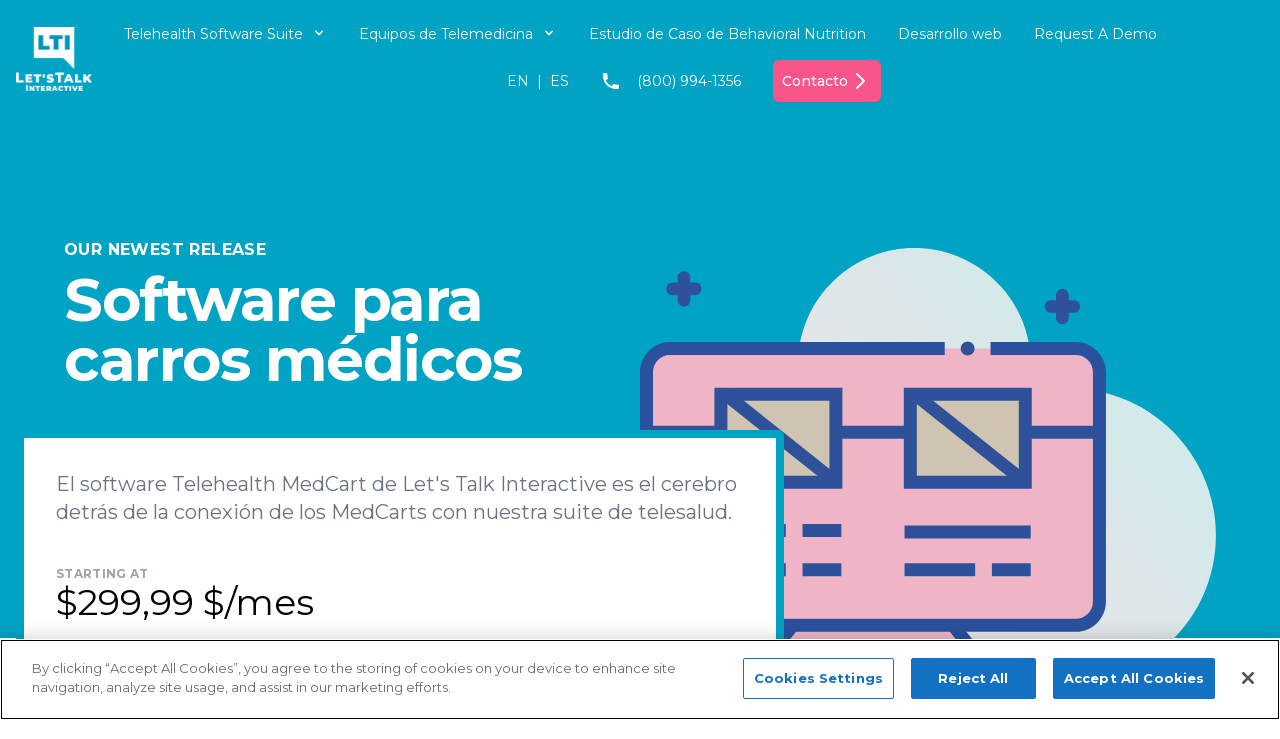

--- FILE ---
content_type: text/html; charset=UTF-8
request_url: https://letstalkinteractive.com/es/products/software-para-carros-m%C3%A9dicos
body_size: 28789
content:
<!DOCTYPE html>
<html lang="es">
	<head>
        				
		<meta charset="utf-8">
		<meta name="viewport" content="width=device-width, initial-scale=1.0">
		<link href="https://fonts.googleapis.com/css?family=Montserrat:400,400i,500,500i,700,700i" rel="stylesheet">
		<link rel="stylesheet" type="text/css" href="/dist/css/styles.css">
		<link rel="apple-touch-icon" sizes="180x180" href="/assets/favicon/apple-touch-icon.png">
		<link rel="icon" type="image/png" sizes="32x32" href="/assets/favicon/favicon-32x32.png">
		<link rel="icon" type="image/png" sizes="16x16" href="/assets/favicon/favicon-16x16.png">
		<link rel="manifest" href="/assets/favicon/site.webmanifest">
		<link rel="mask-icon" href="/assets/favicon/safari-pinned-tab.svg" color="#5bbad5">
		<link rel="shortcut icon" href="/assets/favicon/favicon.ico">
		<meta name="msapplication-TileColor" content="#da532c">
		<meta name="msapplication-config" content="/assets/favicon/browserconfig.xml">
		<meta name="theme-color" content="#ffffff">
		<meta name="google-site-verification" content="bM5aqMhcgg5fod2o4CGG11-FpI6gohNIre6peC0nRFA"/>
        <script>
        (function () {
          var zi = document.createElement('script');
          zi.type = 'text/javascript';
          zi.async = true;
          zi.referrerPolicy = 'unsafe-url';
          zi.src = 'https://ws.zoominfo.com/pixel/6113df0451de30001e1b45b4';
          var s = document.getElementsByTagName('script')[0];
          s.parentNode.insertBefore(zi, s);
        })();
      </script>
			<!-- OneTrust Cookies Consent Notice start for letstalkinteractive.com -->
			<script src="https://cdn.cookielaw.org/scripttemplates/otSDKStub.js" type="text/javascript" charset="UTF-8" data-domain-script="5f122722-1561-4ea6-ab4b-0c8685f3d8d2" ></script>
			<script type="text/javascript">
			function OptanonWrapper() { }
			</script>
			<!-- OneTrust Cookies Consent Notice end for letstalkinteractive.com -->
	<title>Let&#039;s Talk Interactive</title><meta name="generator" content="SEOmatic">
<meta name="referrer" content="no-referrer-when-downgrade">
<meta name="robots" content="all">
<meta content="es_ES" property="og:locale">
<meta content="Let&#039;s Talk Interactive" property="og:site_name">
<meta content="website" property="og:type">
<meta content="https://letstalkinteractive.com/es/products/software-para-carros-médicos" property="og:url">
<link href="https://letstalkinteractive.com/es/products/software-para-carros-médicos" rel="canonical">
<link href="https://letstalkinteractive.com/es" rel="home"></head>

	<body class="bg-white">
		<div class="w-full relative z-40 bg-green py-2">
    <div x-data="{ open: false }"
         class="flex flex-col container px-4 mx-auto lg:items-center lg:justify-between lg:flex-row">
        <div class="p-4 flex flex-row items-center justify-between lg:p-0 lg:mt-4 lg:mr-4">
            <a href="/">
                <span class="sr-only">Let's Talk Interactive Logo</span>
                <div class="h-16 mb-2">
                    <svg class="w-auto text-white" width="100%" height="100%" alt="Let&#039;s Talk Interactive" viewBox="0 0 1504 1265" fill="none" xmlns="http://www.w3.org/2000/svg" xmlns:xlink="http://www.w3.org/1999/xlink">
<rect width="100%" height="100%" fill="url(#pattern0)"/>
<defs>
<pattern id="pattern0" patternContentUnits="objectBoundingBox" width="1" height="1">
<use xlink:href="#image0_2_2" transform="scale(0.000664894 0.000790514)"/>
</pattern>
<image id="image0_2_2" width="1504" height="1265" xlink:href="[data-uri]"/>
</defs>
</svg>

                </div>
            </a>
            <button class="lg:hidden rounded-lg focus:outline-none focus:shadow-outline text-white"
                    @click="open = !open">
                <svg fill="currentColor" viewbox="0 0 20 20" class="w-6 h-6 inline-block">
                    <path x-show="!open" fill-rule="evenodd"
                          d="M3 5a1 1 0 011-1h12a1 1 0 110 2H4a1 1 0 01-1-1zM3 10a1 1 0 011-1h12a1 1 0 110 2H4a1 1 0 01-1-1zM9 15a1 1 0 011-1h6a1 1 0 110 2h-6a1 1 0 01-1-1z"
                          clip-rule="evenodd"></path>
                    <path x-show="open" fill-rule="evenodd"
                          d="M4.293 4.293a1 1 0 011.414 0L10 8.586l4.293-4.293a1 1 0 111.414 1.414L11.414 10l4.293 4.293a1 1 0 01-1.414 1.414L10 11.414l-4.293 4.293a1 1 0 01-1.414-1.414L8.586 10 4.293 5.707a1 1 0 010-1.414z"
                          clip-rule="evenodd"></path>
                </svg>
                <span class="inline-block">Menu</span>

            </button>
        </div>
        <nav :class="{'flex': open, 'hidden': !open}"
             class="bg-white lg:bg-transparent flex-col flex-grow py-4 lg:p-0 hidden lg:flex">
            <div class="lg:flex lg:items-center flex-wrap justify-between content-between">

                <div class="lg:flex lg:mt-2  items-center">

                    
                    
                                                                                                                        
                        
                            <div @mouseover.away="open = false" class="relative" x-data="{open: false}">
                                <a href="https://letstalkinteractive.com/es/suite-de-software-de-videoconferencia-y-telemedicina" @mouseover="open = true"
                                   class="flex flex-row  w-full px-4 lg:px-3 xl:px-4 py-2 text-small lg:text-sm text-left bg-transparent lg:rounded-lg text-gray-500 lg:text-white lg:w-auto lg:inline hover:bg-green-dark hover:text-white group group-hover:bg-green-dark">
                                    <span>Telehealth Software Suite</span>
                                    <svg fill="currentColor" viewbox="0 0 20 20"
                                         :class="{'rotate-180': open, 'rotate-0': !open}"
                                         class="inline w-4 h-4 mt-1 ml-1 transition-transform duration-200 transform lg:-mt-1 text-gray-500 lg:text-white group-hover:text-white">
                                        <path fill-rule="evenodd"
                                              d="M5.293 7.293a1 1 0 011.414 0L10 10.586l3.293-3.293a1 1 0 111.414 1.414l-4 4a1 1 0 01-1.414 0l-4-4a1 1 0 010-1.414z"
                                              clip-rule="evenodd"></path>
                                    </svg>
                                </a>
                                <div x-show="open" x-transition:enter="transition ease-out duration-100"
                                     x-transition:enter-start="transform opacity-0 scale-95"
                                     x-transition:enter-end="transform opacity-100 scale-100"
                                     x-transition:leave="transition ease-in duration-75"
                                     x-transition:leave-start="transform opacity-100 scale-100"
                                     x-transition:leave-end="transform opacity-0 scale-95"
                                     class="relative lg:absolute right-0 lg:pt-2 origin-top-right lg:rounded-md lg:shadow-lg w-full lg:w-auto z-40">
                                    <div class="px-2 py-2 bg-gray-100 lg:bg-white lg:rounded-md shadow text-left">
                                                                                    <a class="block px-4 py-2 mt-2 text-xs bg-transparent rounded-lg md:mt-0 hover:text-green w-full lg:w-52 group"
                                               href="https://letstalkinteractive.com/es/products/software-para-carros-médicos">Software para carros médicos</a>
                                                                                    <a class="block px-4 py-2 mt-2 text-xs bg-transparent rounded-lg md:mt-0 hover:text-green w-full lg:w-52 group"
                                               href="https://letstalkinteractive.com/es/products/software-para-clínicas-virtuales-y-sin-cita-previa">Software para Clínicas Virtuales y sin Cita Previa</a>
                                        
                                    </div>
                                </div>
                            </div>

                        
                    
                                                                                                                                                
                        
                            <div @mouseover.away="open = false" class="relative" x-data="{open: false}">
                                <a href="https://letstalkinteractive.com/es/carros-y-equipos-de-telemedicina" @mouseover="open = true"
                                   class="flex flex-row  w-full px-4 lg:px-3 xl:px-4 py-2 text-small lg:text-sm text-left bg-transparent lg:rounded-lg text-gray-500 lg:text-white lg:w-auto lg:inline hover:bg-green-dark hover:text-white group group-hover:bg-green-dark">
                                    <span>Equipos de Telemedicina</span>
                                    <svg fill="currentColor" viewbox="0 0 20 20"
                                         :class="{'rotate-180': open, 'rotate-0': !open}"
                                         class="inline w-4 h-4 mt-1 ml-1 transition-transform duration-200 transform lg:-mt-1 text-gray-500 lg:text-white group-hover:text-white">
                                        <path fill-rule="evenodd"
                                              d="M5.293 7.293a1 1 0 011.414 0L10 10.586l3.293-3.293a1 1 0 111.414 1.414l-4 4a1 1 0 01-1.414 0l-4-4a1 1 0 010-1.414z"
                                              clip-rule="evenodd"></path>
                                    </svg>
                                </a>
                                <div x-show="open" x-transition:enter="transition ease-out duration-100"
                                     x-transition:enter-start="transform opacity-0 scale-95"
                                     x-transition:enter-end="transform opacity-100 scale-100"
                                     x-transition:leave="transition ease-in duration-75"
                                     x-transition:leave-start="transform opacity-100 scale-100"
                                     x-transition:leave-end="transform opacity-0 scale-95"
                                     class="relative lg:absolute right-0 lg:pt-2 origin-top-right lg:rounded-md lg:shadow-lg w-full lg:w-auto z-40">
                                    <div class="px-2 py-2 bg-gray-100 lg:bg-white lg:rounded-md shadow text-left">
                                                                                    <a class="block px-4 py-2 mt-2 text-xs bg-transparent rounded-lg md:mt-0 hover:text-green w-full lg:w-52 group"
                                               href="https://letstalkinteractive.com/es/carros-y-equipos-de-telemedicina">Carros y Equipos de Telemedicina</a>
                                        
                                    </div>
                                </div>
                            </div>

                        
                    
                                                                                                                                                
                                                    <a class="flex flex-row px-4 py-2 lg:px-3 xl:px-4 text-small lg:text-sm xl:text-md text-gray-500 lg:text-white lg:rounded-lg md:mt-0 hover:bg-green-dark hover:text-white"
                               href="https://letstalkinteractive.com/es/estudio-de-caso-de-behavioral-nutrition">Estudio de Caso de Behavioral Nutrition</a>
                        
                    
                                                                                                                                                
                                                    <a class="flex flex-row px-4 py-2 lg:px-3 xl:px-4 text-small lg:text-sm xl:text-md text-gray-500 lg:text-white lg:rounded-lg md:mt-0 hover:bg-green-dark hover:text-white"
                               href="https://letstalkinteractive.com/es/desarrollo-de-software-y-web-que-cumple-con-la-normativa-hipaa">Desarrollo web</a>
                        
                    
                                                                                                                                                
                                                    <a class="flex flex-row px-4 py-2 lg:px-3 xl:px-4 text-small lg:text-sm xl:text-md text-gray-500 lg:text-white lg:rounded-lg md:mt-0 hover:bg-green-dark hover:text-white"
                               href="https://letstalkinteractive.com/request-a-demo">Request A Demo</a>
                        
                    
                                                                                                                

                    </div>

                <div class="lg:flex mt-6 mb-0 mx-auto lg:pt-1 lg:mt-0 lg:items-center lg:items-end lg:justify-end">
                                    <div  class=" header-switcher mx-4 mb-6 lg:mb-0 lg:mt-1 text-gray-500 lg:text-white flex items-center lg:text-2xs xl:text-sm">
                                                                                                                                                                            <a href="https://letstalkinteractive.com/"  class="opacity-80 hover:opacity-100 hover:underline" href="https://letstalkinteractive.com/">EN</a>
                            <span class="block px-2">|</span>
                                                                                                                                                                                                            <a href="https://letstalkinteractive.com/es/products/software-para-carros-médicos"  class=" hover:opacity-100 hover:underline" href="https://letstalkinteractive.com/es/products/software-para-carros-médicos">ES</a>
                        </div>

                    <a href="tel:8009941356"
                       class="lg:flex flex-row text-gray-500 lg:text-white lg:justify-end  lg:mr-4 lg:text-2xs xl:text-sm"
                       onclick="ga(&quot;send&quot;, {hitType: &quot;event&quot;,eventCategory: &quot;Click to Call&quot;,eventAction: &quot;Click&quot;,eventLabel: &quot;8448808255&quot;});">
                        <svg xmlns="http://www.w3.org/2000/svg"
                             class="h-5 w-5 inline-block lg:hidden xl:inline-block lg:mt-1 mx-4" viewbox="0 0 20 20"
                             fill="currentColor">
                            <path d="M2 3a1 1 0 011-1h2.153a1 1 0 01.986.836l.74 4.435a1 1 0 01-.54 1.06l-1.548.773a11.037 11.037 0 006.105 6.105l.774-1.548a1 1 0 011.059-.54l4.435.74a1 1 0 01.836.986V17a1 1 0 01-1 1h-2C7.82 18 2 12.18 2 5V3z"/>
                        </svg>
                        <span class="inline-block relative mt-1">(800) 994-1356</span>
                    </a>

                    <div class="mx-auto ml-4 mt-10 lg:mt-1">
                                                                                                                                                                                                                                                                                                                                                                                                                                                                                                                                <button onclick="location.href='https://letstalkinteractive.com/es/contacto'" type="button"
                                        class="btn btn-primary lg:p-2 lg:m-0 lg:text-2xs xl:text-sm">
                                    <span class="lg:pt-0.5">Contacto</span>
                                    <span class="lg:hidden xl:block"><svg xmlns="http://www.w3.org/2000/svg" class="h-6 w-6" fill="none" viewbox="0 0 24 24" stroke="currentColor">
	<path stroke-linecap="round" stroke-linejoin="round" stroke-width="2" d="M9 5l7 7-7 7"></path>
</svg>
</span>
                                </button>
                                                    

                    </div>

                </div>
        </nav>
    </div>
</div>
        
  
<div class="bg-green p-8 md:p-12  lg:pt-2 lg:pb-32">
	<div class="container mx-auto my-20">

		
		<div class="grid lg:grid-cols-2 relative">
			<div class="relative">
				<div class="my-10">
					<p class="subhead text-white">our newest release</p>
					<h2 class="headline text-white">Software para carros médicos</h2>
				</div>
			</div>
			<div class="relative">
				<div class="lg:absolute top-0 right-0 position_adjuster" >
                                <style>
                @media screen and (min-width: 1200px) {
                    .position_adjuster {
                        top:50px;
                    }
                }
                </style>
                 											<img class="mx-auto" src="https://letstalkinteractive.com/assets/images/Icons/_600xAUTO_fit_top-center_95_none/software-medcart.svg" alt="Software para carros médicos">
									</div>
			</div>
		</div>
	</div>
</div>
<div class="container mx-auto my-20">
	<div class="bg-white p-8 relative lg:-top-72 lg:-mb-42 rounded-md border-8 border-green lg:max-w-3xl">
		<div class="body-copy m-0 text-xl">El software Telehealth MedCart de Let&#039;s Talk Interactive es el cerebro detrás de la conexión de los MedCarts con nuestra suite de telesalud.</div>
					<div class="mt-10">
				<p class="subhead text-xs normal">Starting at</p>
				<p class="text-4xl">$299,99 $/mes</p>
                              
                    <a href="/onboard" class="btn btn-primary mt-10">Purchase
  					<svg xmlns="http://www.w3.org/2000/svg" class="h-6 w-6" fill="none" viewbox="0 0 24 24" stroke="currentColor">
	<path stroke-linecap="round" stroke-linejoin="round" stroke-width="2" d="M9 5l7 7-7 7"></path>
</svg>
</a>
          	</div>
	</div>
<div class="lg:max-w-3xl lg:-top-72 lg:-mb-72 relative">
	<div class="body-copy"><h2>El software Telehealth MedCart de Let's Talk Interactive es el cerebro detrás de la conexión de los MedCarts con nuestra suite de telesalud.</h2>
<p dir="ltr">Le permite hacer lo siguiente basado en su flujo de trabajo personalizado:</p>







<ul><li>Aprovechar todos los beneficios de la Suite de Telesalud por videoconferencia</li><li>Gestionar la experiencia del paciente</li><li>Priorizar y escalar los servicios a los proveedores conectados a través de Telehealth Suite</li><li>Emitir análisis en vivo como la presión arterial, la oximetría de pulso, el electrocardiograma, etc., y es compatible con muchos visores como los otoscopios y los dermatoscopios</li><li>Ofrece a los proveedores la posibilidad de personalizar los accesorios en función de sus necesidades</li><li>Permite a los especialistas remotos prestar asistencia a los pacientes</li><li>Uso en cualquier dispositivo basado en Windows</li><li>Aprovechar la capacidad de inicio remoto del dispositivo</li></ul>
<p><br /></p><h2>¿Cómo puede el software Medcart beneficiar a su organización?</h2>



<ul><li>Maximiza la productividad y la seguridad del personal</li><li>El flujo de trabajo personalizado impulsa la adopción</li><li>Capacidad para adaptarse a múltiples casos de uso</li><li>Reduce los errores en la información del paciente</li><li>Mejora la comodidad y el compromiso del paciente</li></ul>
<p><br /></p></div>
</div>

<div class="container">
    
<div class="container mx-auto mb-20">

	<h2 class="headline text-3xl font-bold text-center mb-20">Explore more Options</h2>
	<div class="grid lg:grid-cols-3 gap-8 justify-around">
		
			
			<div class="border-2 b-gray-200 rounded-lg  text-center lg:text-left ">
                <a href="https://letstalkinteractive.com/es/products/a1-tabletop-telehealth-kiosk-with-locking-drawer-and-lumens-pan-tilt-zoom-camera" class="relative p-8 grid lg:grid-cols-2  align-middle h-full hover:bg-ice">
                <div>
				<h2 class="headline text-2xl">A1 Tabletop Telehealth Kiosk with Locking Drawer and Lumens Pan Tilt Zoom Camera</h2>
                
				                    <div class="my-10">
                    <p class="subhead text-xs normal">Starting at</p>
					<p class="text-3xl">$6,999.98</p>
                    </div>
    			                </div>
                <div class="flex items-center">
									<img class="mx-auto" src="https://letstalkinteractive.com/assets/images/Products/_364x502_fit_top-center_95_none/LTI-Kioski-Angle1.png" alt="A1 Tabletop Telehealth Kiosk with Locking Drawer and Lumens Pan Tilt Zoom Camera" style="max-height:200px;">
				                </div>
                </a>
			</div>
		
			
			<div class="border-2 b-gray-200 rounded-lg  text-center lg:text-left ">
                <a href="https://letstalkinteractive.com/es/products/firefly-dermascope" class="relative p-8 grid lg:grid-cols-2  align-middle h-full hover:bg-ice">
                <div>
				<h2 class="headline text-2xl">Firefly USB Dermascope</h2>
                
				                    <div class="my-10">
                    <p class="subhead text-xs normal">Starting at</p>
					<p class="text-3xl">$339.00</p>
                    </div>
    			                </div>
                <div class="flex items-center">
									<img class="mx-auto" src="https://letstalkinteractive.com/assets/images/_364x502_fit_top-center_95_none/Firfely-Dermascope.jpg" alt="Firefly USB Dermascope" style="max-height:200px;">
				                </div>
                </a>
			</div>
		
			
			<div class="border-2 b-gray-200 rounded-lg  text-center lg:text-left ">
                <a href="https://letstalkinteractive.com/es/products/a1-tabletop-telehealth-kiosk-with-lumens-pan-tilt-zoom-camera" class="relative p-8 grid lg:grid-cols-2  align-middle h-full hover:bg-ice">
                <div>
				<h2 class="headline text-2xl">A1 Tabletop Telehealth Kiosk with Locking Drawer and PTZ</h2>
                
				                    <div class="my-10">
                    <p class="subhead text-xs normal">Starting at</p>
					<p class="text-3xl">$7,200.00</p>
                    </div>
    			                </div>
                <div class="flex items-center">
									<img class="mx-auto" src="https://letstalkinteractive.com/assets/images/_364x502_fit_top-center_95_none/LTI-Kioski-Angle1-no-drawer-with-camera.png" alt="A1 Tabletop Telehealth Kiosk with Locking Drawer and PTZ" style="max-height:200px;">
				                </div>
                </a>
			</div>
		
			
			<div class="border-2 b-gray-200 rounded-lg  text-center lg:text-left ">
                <a href="https://letstalkinteractive.com/es/products/medical-cart-software" class="relative p-8 grid lg:grid-cols-2  align-middle h-full hover:bg-ice">
                <div>
				<h2 class="headline text-2xl">Medical Cart Software</h2>
                
				                </div>
                <div class="flex items-center">
									<img class="mx-auto" src="https://letstalkinteractive.com/assets/images/Icons/_364x502_fit_top-center_95_none/software-medcart.svg" alt="Medical Cart Software" style="max-height:200px;">
				                </div>
                </a>
			</div>
		
			
			<div class="border-2 b-gray-200 rounded-lg  text-center lg:text-left ">
                <a href="https://letstalkinteractive.com/es/products/firefly-iris-scope" class="relative p-8 grid lg:grid-cols-2  align-middle h-full hover:bg-ice">
                <div>
				<h2 class="headline text-2xl">Firefly USB Iris Scope</h2>
                
				                    <div class="my-10">
                    <p class="subhead text-xs normal">Starting at</p>
					<p class="text-3xl">$339.00</p>
                    </div>
    			                </div>
                <div class="flex items-center">
									<img class="mx-auto" src="https://letstalkinteractive.com/assets/images/_364x502_fit_top-center_95_none/Firefly-Iris-Scope.jpg" alt="Firefly USB Iris Scope" style="max-height:200px;">
				                </div>
                </a>
			</div>
		
			
			<div class="border-2 b-gray-200 rounded-lg  text-center lg:text-left ">
                <a href="https://letstalkinteractive.com/es/products/medium-rugged-telemedicine-kit" class="relative p-8 grid lg:grid-cols-2  align-middle h-full hover:bg-ice">
                <div>
				<h2 class="headline text-2xl">Medium Rugged Telemedicine Kit</h2>
                
				                    <div class="my-10">
                    <p class="subhead text-xs normal">Starting at</p>
					<p class="text-3xl">$12,502.00</p>
                    </div>
    			                </div>
                <div class="flex items-center">
									<img class="mx-auto" src="https://letstalkinteractive.com/assets/images/_364x502_fit_top-center_95_none/Medium-RTK-upper-left-min.png" alt="Medium Rugged Telemedicine Kit" style="max-height:200px;">
				                </div>
                </a>
			</div>
			</div>
</div></div>
</div>


								

	<section class="relative py-4 z-20">
					<div class="hidden lg:block footer_cta_bkg"></div>
					</section>
<footer class="bg-gray-800 relative z-20" aria-labelledby="footer-heading">
	<h2 id="footer-heading" class="sr-only">Footer</h2>
	<div class="container pad mx-auto py-12 px-4 sm:px-6 lg:py-16">
		<div class="xl:grid xl:grid-cols-3 xl:gap-8">
			<div class="grid grid-cols-1 gap-8 xl:col-span-2">
				<div class="md:grid md:grid-cols-4 md:gap-8 md:mb-10">


					
																<div class="">
							<h3 class="text-sm font-semibold text-gray-400 tracking-wider uppercase">
								Who We Serve
							</h3>
						
												<ul role="list" class="mt-4 space-y-4">
							<li>												<a href="https://letstalkinteractive.com/use-cases/individual-providers" class="text-xs block my-2 text-gray-300 hover:text-white">
								Individual Providers
							</a>
						
																							<a href="https://letstalkinteractive.com/case-studies" class="text-xs block my-2 text-gray-300 hover:text-white">
								Addiction and Recovery Services
							</a>
						
																							<a href="https://letstalkinteractive.com/use-cases/provider-networks" class="text-xs block my-2 text-gray-300 hover:text-white">
								Provider Networks
							</a>
						
																							<a href="https://letstalkinteractive.com/use-cases/nursing-facilities" class="text-xs block my-2 text-gray-300 hover:text-white">
								Managed Care and Remote Patient Monitoring
							</a>
						
																							<a href="https://letstalkinteractive.com/jail-administration" class="text-xs block my-2 text-gray-300 hover:text-white">
								Correctional Institution Inmate Services
							</a>
						
																							<a href="https://letstalkinteractive.com/use-cases/first-responders" class="text-xs block my-2 text-gray-300 hover:text-white">
								First Responders Crisis Intervention
							</a>
						
																							<a href="https://letstalkinteractive.com/leveraging-secure-communications-and-telehealth-software-to-support-child-welfare" class="text-xs block my-2 text-gray-300 hover:text-white">
								Child Welfare
							</a>
						
																							<a href="https://letstalkinteractive.com/lti-brings-custom-telehealth-solutions-to-school-districts" class="text-xs block my-2 text-gray-300 hover:text-white">
								Schools Support for Students and Staff
							</a>
						
											</li>
						</ul>
					</div>
																					<div class="">
							<h3 class="text-sm font-semibold text-gray-400 tracking-wider uppercase">
								Telehealth Hardware
							</h3>
						
												<ul role="list" class="mt-4 space-y-4">
							<li>												<a href="https://letstalkinteractive.com/solutions/telemedicine-carts-and-equipment" class="text-xs block my-2 text-gray-300 hover:text-white">
								Telemedicine Carts &amp; Equipment
							</a>
						
																							<a href="https://letstalkinteractive.com/telehealth-products" class="text-xs block my-2 text-gray-300 hover:text-white">
								Telehealth Products
							</a>
						
																							<a href="https://letstalkinteractive.com/digital-accessories" class="text-xs block my-2 text-gray-300 hover:text-white">
								Digital Accessories
							</a>
						
																							<a href="https://letstalkinteractive.com/solutions/telemedicine-carts-and-equipment" class="text-xs block my-2 text-gray-300 hover:text-white">
								Telemedicine Carts &amp; Equipment
							</a>
						
																							<a href="https://letstalkinteractive.com/solutions/telemedicine-carts-and-equipment" class="text-xs block my-2 text-gray-300 hover:text-white">
								Kiosks
							</a>
						
																							<a href="https://letstalkinteractive.com/solutions/telemedicine-carts-and-equipment" class="text-xs block my-2 text-gray-300 hover:text-white">
								MedCarts
							</a>
						
											</li>
						</ul>
					</div>
																					<div class="">
							<h3 class="text-sm font-semibold text-gray-400 tracking-wider uppercase">
								Telehealth Software
							</h3>
						
												<ul role="list" class="mt-4 space-y-4">
							<li>												<a href="https://letstalkinteractive.com/solutions/video-conferencing-and-telemedicine-software-suite" class="text-xs block my-2 text-gray-300 hover:text-white">
								Telemedicine Software
							</a>
						
																							<a href="https://letstalkinteractive.com/products/virtual-walk-in-clinic-software" class="text-xs block my-2 text-gray-300 hover:text-white">
								Virtual &amp; Walk-In Clinic Software
							</a>
						
																							<a href="https://letstalkinteractive.com/products/s3-lti-telehealth-medcart-software" class="text-xs block my-2 text-gray-300 hover:text-white">
								Medical Cart Software
							</a>
						
											</li>
						</ul>
					</div>
																					<div class="">
							<h3 class="text-sm font-semibold text-gray-400 tracking-wider uppercase">
								Provider Networks
							</h3>
						
												<ul role="list" class="mt-4 space-y-4">
							<li>												<a href="/solutions/provider-networks#education" class="text-xs block my-2 text-gray-300 hover:text-white">
								Education
							</a>
						
																							<a href="/solutions/provider-networks#jails-/-corrections" class="text-xs block my-2 text-gray-300 hover:text-white">
								Jails
							</a>
						
																							<a href="/solutions/provider-networks#skilled-nursing-facilities" class="text-xs block my-2 text-gray-300 hover:text-white">
								Skilled Nursing Facilities
							</a>
						
																							<a href="/solutions/provider-networks#employee-assistance" class="text-xs block my-2 text-gray-300 hover:text-white">
								Employee Assistance Programs
							</a>
						
																							<a href="/solutions/provider-networks#first-responder-services" class="text-xs block my-2 text-gray-300 hover:text-white">
								First Responder Services
							</a>
						
											</li>
						</ul>
					</div>
																					<div class="">
							<h3 class="text-sm font-semibold text-gray-400 tracking-wider uppercase">
								More Info
							</h3>
						
												<ul role="list" class="mt-4 space-y-4">
							<li>												<a href="/blog" class="text-xs block my-2 text-gray-300 hover:text-white">
								Blog
							</a>
						
																							<a href="/media" class="text-xs block my-2 text-gray-300 hover:text-white">
								Media
							</a>
						
																							<a href="https://letstalkinteractive.com/our-leaders" class="text-xs block my-2 text-gray-300 hover:text-white">
								Our Leaders
							</a>
						
																							<a href="https://letstalkinteractive.com/careers" class="text-xs block my-2 text-gray-300 hover:text-white">
								Careers
							</a>
						
																							<a href="https://letstalkinteractive.com/contact" class="text-xs block my-2 text-gray-300 hover:text-white">
								Contact Us
							</a>
						
											</li>
						</ul>
					</div>
															<div class="">
						<div><img src="/assets/HIPAA-Seal-of-Compliance-Verification.png"/></div>

					</div>
				</div>

			</div>
			<div class="mt-8 xl:mt-0">
				<div class="grid grid-cols-1 gap-8 xl:col-span-2">
					<div class="md:grid md:grid-cols-2 md:gap-8 md:mb-10">
						<div>
						<h3 class="text-sm font-semibold text-gray-400 tracking-wider uppercase">
							Contact Us
						</h3>
						<p class="body-copy text-gray-400 text-sm mt-4">
							<a href="tel:8009941356" class="text-white block text-xl"><svg xmlns="http://www.w3.org/2000/svg" class="h-5 w-5 inline-block" viewbox="0 0 20 20" fill="currentColor">
<path d="M2 3a1 1 0 011-1h2.153a1 1 0 01.986.836l.74 4.435a1 1 0 01-.54 1.06l-1.548.773a11.037 11.037 0 006.105 6.105l.774-1.548a1 1 0 011.059-.54l4.435.74a1 1 0 01.836.986V17a1 1 0 01-1 1h-2C7.82 18 2 12.18 2 5V3z"/></svg><span class="ml-2">(800) 994-1356</span>
							</a><br>

							Let's Talk Interactive Inc.<br>
							6000 Fairview Rd, Floor 12<br>
							Charlotte, NC 28210
						</p>
					</div>

	</div>

</div>
	<div class="grid grid-cols-3 gap-8">
	  <div><img src="/assets/aws-qualified-software.png"/></div>
		<div><img src="/assets/soc2.png"/></div>
		<div><img src="https://letstalkinteractive.com/assets/images/Icons/txramp.png"/></div>
		<div><a href="https://letstalkinteractive.com/blog/press-release-with-a-two-year-revenue-growth-of-1-015-lets-talk-interactive-ranks-no-9-on-inc-magazines-list-of-the-mid-atlantic-regions-fastest-growing-private-companies"><img class="mt-8" src="/assets/regional.png"/></a></div>
		<div><a href="https://www.inc.com/profile/lets-talk-interactive" target="_blank"><img src="https://letstalkinteractive.com/assets/images/Icons/inc-5000.png" class="mt-1"></a></div>
	</div>


				<hr class="bg-gray-100 bg-opacity-10 h-0.5 w-full border-0 my-10">
				<h3 class="text-sm font-semibold text-gray-400 tracking-wider uppercase">
					Subscribe to our newsletter
				</h3>

				
<form id="formie-form-42877697f8309f1e69" method="post" data-config="{&quot;formHashId&quot;:&quot;formie-form-42877697f8309f1e69&quot;,&quot;formId&quot;:42877,&quot;formHandle&quot;:&quot;footerNewsletterMailchimp&quot;,&quot;registeredJs&quot;:[],&quot;settings&quot;:{&quot;submitMethod&quot;:&quot;page-reload&quot;,&quot;submitActionMessage&quot;:&quot;Submission saved.&quot;,&quot;submitActionMessageTimeout&quot;:&quot;&quot;,&quot;submitActionMessagePosition&quot;:&quot;top-form&quot;,&quot;submitActionFormHide&quot;:&quot;&quot;,&quot;submitAction&quot;:&quot;url&quot;,&quot;submitActionTab&quot;:&quot;same-tab&quot;,&quot;errorMessage&quot;:&quot;Couldn’t save submission due to errors.&quot;,&quot;errorMessagePosition&quot;:&quot;top-form&quot;,&quot;loadingIndicator&quot;:&quot;&quot;,&quot;loadingIndicatorText&quot;:&quot;&quot;,&quot;validationOnSubmit&quot;:&quot;1&quot;,&quot;validationOnFocus&quot;:&quot;&quot;,&quot;scrollToTop&quot;:true,&quot;hasMultiplePages&quot;:false,&quot;pages&quot;:[{&quot;settings&quot;:{&quot;submitButtonLabel&quot;:&quot;Submit&quot;,&quot;backButtonLabel&quot;:&quot;Back&quot;,&quot;showBackButton&quot;:false,&quot;buttonsPosition&quot;:&quot;left&quot;,&quot;cssClasses&quot;:null,&quot;containerAttributes&quot;:null,&quot;inputAttributes&quot;:null,&quot;enableNextButtonConditions&quot;:false,&quot;nextButtonConditions&quot;:[],&quot;enablePageConditions&quot;:false,&quot;pageConditions&quot;:[],&quot;enableJsEvents&quot;:false,&quot;jsGtmEventOptions&quot;:[]},&quot;id&quot;:2311,&quot;layoutId&quot;:99,&quot;name&quot;:&quot;Page 1&quot;,&quot;elements&quot;:[{&quot;width&quot;:100,&quot;label&quot;:null,&quot;instructions&quot;:null,&quot;tip&quot;:null,&quot;warning&quot;:null,&quot;required&quot;:0,&quot;fieldUid&quot;:&quot;c3795c92-ee79-4bba-b49f-70a15b7a58f9&quot;}],&quot;sortOrder&quot;:0,&quot;uid&quot;:&quot;99931634-4162-44db-b5f4-5424120538da&quot;}],&quot;redirectUrl&quot;:&quot;/contact/success&quot;,&quot;currentPageId&quot;:2311,&quot;outputJsTheme&quot;:true,&quot;enableUnloadWarning&quot;:true,&quot;ajaxTimeout&quot;:10}}">
	<input type="hidden" name="CRAFT_CSRF_TOKEN" value="tKprSfyB2_avV3wFbb9E2bHulsNcq0BBOBbQ5u3qiiCly_YXOe_S29OaKiOU6raCgj8PVgXXG5vI18GoOeZzdlV5h7-O2sZT0vKcXn2Lt7Q=">
	<input type="hidden" name="action" value="formie/submissions/submit">
	<input type="hidden" name="handle" value="footerNewsletterMailchimp">

			<div data-page-id="2311">
												<div class="form_class">
					





    <div id="fields-formie-form-42877697f8309f1e69-email-wrap" class="fui-field fui-page-field fui-type-email-address fui-label-hidden fui-subfield-label-hidden fui-instructions-above-input fui-text-input-field" data-field-handle="email" data-field-type="email-address">    
    <div class="fui-field-container">
                    
            


            


            
            <div class="fui-input-container">
                
                
<input  type="email" id="fields-formie-form-42877697f8309f1e69-email" class="fui-input" name="fields[email]" value="" placeholder="youremail@domain.com" autocomplete="email" data-fui-id="footer-newsletter-mailchimp-email" data-fui-message="" aria-required="false" />


                            </div>

            
            


            


            
                        </div>

    </div>

					</div>
									</div>
		<button type="submit" class="btn btn-primary text-xs">Suscribirse
		<svg xmlns="http://www.w3.org/2000/svg" class="h-4 w-4" fill="none" viewbox="0 0 24 24" stroke="currentColor">
			<path stroke-linecap="round" stroke-linejoin="round" stroke-width="2" d="M9 5l7 7-7 7"></path>
		</svg>
	</button>
</form>

			</div>
		</div>
        		<div class="mt-8 border-t border-gray-700 pt-8 md:flex md:items-center md:justify-between">
			<div class="flex space-x-6 md:order-2">
				<a href="https://www.facebook.com/LetsTalkInteractive" class="text-gray-400 hover:text-gray-300">
					<span class="sr-only">Facebook</span>
					<svg class="h-6 w-6" fill="currentColor" viewbox="0 0 24 24" aria-hidden="true">
						<path fill-rule="evenodd" d="M22 12c0-5.523-4.477-10-10-10S2 6.477 2 12c0 4.991 3.657 9.128 8.438 9.878v-6.987h-2.54V12h2.54V9.797c0-2.506 1.492-3.89 3.777-3.89 1.094 0 2.238.195 2.238.195v2.46h-1.26c-1.243 0-1.63.771-1.63 1.562V12h2.773l-.443 2.89h-2.33v6.988C18.343 21.128 22 16.991 22 12z" clip-rule="evenodd"/>
					</svg>
				</a>


				<a href="https://twitter.com/LetsTalkInter" class="text-gray-400 hover:text-gray-300">
					<span class="sr-only">Twitter</span>
					<svg class="h-6 w-6" fill="currentColor" viewbox="0 0 24 24" aria-hidden="true">
						<path d="M8.29 20.251c7.547 0 11.675-6.253 11.675-11.675 0-.178 0-.355-.012-.53A8.348 8.348 0 0022 5.92a8.19 8.19 0 01-2.357.646 4.118 4.118 0 001.804-2.27 8.224 8.224 0 01-2.605.996 4.107 4.107 0 00-6.993 3.743 11.65 11.65 0 01-8.457-4.287 4.106 4.106 0 001.27 5.477A4.072 4.072 0 012.8 9.713v.052a4.105 4.105 0 003.292 4.022 4.095 4.095 0 01-1.853.07 4.108 4.108 0 003.834 2.85A8.233 8.233 0 012 18.407a11.616 11.616 0 006.29 1.84"/>
					</svg>
				</a>

				<a href="https://www.linkedin.com/company/lets-talk-interactive-inc/" class="text-gray-400 hover:text-gray-300">
					<span class="sr-only">Linkedin</span>
					<svg aria-hidden="true" focusable="false" data-prefix="fab" data-icon="linkedin" class="h-6 w-6" fill="currentColor" role="img" xmlns="http://www.w3.org/2000/svg" viewbox="0 0 448 512">
						<path fill="currentColor" d="M416 32H31.9C14.3 32 0 46.5 0 64.3v383.4C0 465.5 14.3 480 31.9 480H416c17.6 0 32-14.5 32-32.3V64.3c0-17.8-14.4-32.3-32-32.3zM135.4 416H69V202.2h66.5V416zm-33.2-243c-21.3 0-38.5-17.3-38.5-38.5S80.9 96 102.2 96c21.2 0 38.5 17.3 38.5 38.5 0 21.3-17.2 38.5-38.5 38.5zm282.1 243h-66.4V312c0-24.8-.5-56.7-34.5-56.7-34.6 0-39.9 27-39.9 54.9V416h-66.4V202.2h63.7v29.2h.9c8.9-16.8 30.6-34.5 62.9-34.5 67.2 0 79.7 44.3 79.7 101.9V416z"></path>
					</svg>
				</a>

<a href="https://www.youtube.com/channel/UC3EDv19iwMvrU4qbs-Lil9g" class="text-gray-400 hover:text-gray-300">
					<span class="sr-only">youTube</span>
					<svg aria-hidden="true" focusable="false" data-prefix="fab" data-icon="youtube" class="h-6 w-6" role="img" xmlns="http://www.w3.org/2000/svg" viewBox="0 0 576 512"><path fill="currentColor" d="M549.655 124.083c-6.281-23.65-24.787-42.276-48.284-48.597C458.781 64 288 64 288 64S117.22 64 74.629 75.486c-23.497 6.322-42.003 24.947-48.284 48.597-11.412 42.867-11.412 132.305-11.412 132.305s0 89.438 11.412 132.305c6.281 23.65 24.787 41.5 48.284 47.821C117.22 448 288 448 288 448s170.78 0 213.371-11.486c23.497-6.321 42.003-24.171 48.284-47.821 11.412-42.867 11.412-132.305 11.412-132.305s0-89.438-11.412-132.305zm-317.51 213.508V175.185l142.739 81.205-142.739 81.201z"></path></svg>
				</a>

<a href="https://www.tiktok.com/@letstalkinteractive" class="text-gray-400 hover:text-gray-300">
					<span class="sr-only">tiktok</span>
                <svg aria-hidden="true" focusable="false" data-prefix="fab" data-icon="tiktok" class="h-6 w-6" role="img" xmlns="http://www.w3.org/2000/svg" viewBox="0 0 448 512"><path fill="currentColor" d="M448,209.91a210.06,210.06,0,0,1-122.77-39.25V349.38A162.55,162.55,0,1,1,185,188.31V278.2a74.62,74.62,0,1,0,52.23,71.18V0l88,0a121.18,121.18,0,0,0,1.86,22.17h0A122.18,122.18,0,0,0,381,102.39a121.43,121.43,0,0,0,67,20.14Z"></path></svg>
</a>

			</div>
			<p class="mt-8 text-xs text-gray-400 md:mt-0 md:order-1">
				&copy;
				2026
				Let’s Talk Interactive. All rights reserved. <a href="/privacy-policy">Privacy Policy</a>
				<span class="text-gray-600 ml-3">DUNS: 139239516. CAGE: 3L6U1</span>
			</p>
		</div>
	</div>
</footer>

			<script src="https://cdn.jsdelivr.net/gh/alpinejs/alpine@v2.x.x/dist/alpine.min.js" defer></script>
			<script src="/dist/js/scripts.js"></script>
				<noscript>
        <img src="https://ws.zoominfo.com/pixel/6113df0451de30001e1b45b4" width="1" height="1" style="display: none;" />
      </noscript>
		<script type='application/ld+json'>
			{
			  "@context": "http://www.schema.org",
			  "@type": "ProfessionalService",
			  "name": "Let's Talk Interactive",
			  "url": "https://letstalkinteractive.com",
			  "description": "Since 2001, Let's Talk Interactive has developed breakthrough telehealth solutions that empower providers to improve access to quality healthcare.",
			  "address": {
			    "@type": "PostalAddress",
			    "streetAddress": "2911 Sharon Rd Charlotte",
			    "addressLocality": "Charlotte",
			    "addressRegion": "NC",
			    "postalCode": "28210",
			    "addressCountry": "USA"
			  },
			  "openingHours": "Mo, Tu, We, Th, Fr 08:00-18:00",
			  "contactPoint": {
			    "@type": "ContactPoint",
			    "telephone": "800-994-1356"
			  }
			}
		</script>
		<script> (function(){ var s = document.createElement('script'); var h = document.querySelector('head') || document.body; s.src = 'https://acsbapp.com/apps/app/dist/js/app.js'; s.async = true; s.onload = function(){ acsbJS.init({ statementLink : '', footerHtml : '', hideMobile : false, hideTrigger : false, disableBgProcess : false, language : 'en', position : 'left', leadColor : '#12708c', triggerColor : '#000000', triggerRadius : '50%', triggerPositionX : 'right', triggerPositionY : 'bottom', triggerIcon : 'people', triggerSize : 'medium', triggerOffsetX : 90, triggerOffsetY : 20, mobile : { triggerSize : 'small', triggerPositionX : 'right', triggerPositionY : 'center', triggerOffsetX : 10, triggerOffsetY : 0, triggerRadius : '50%' } }); }; h.appendChild(s); })(); </script>


		<script type="application/ld+json">{"@context":"http://schema.org","@graph":{"1":{"@id":"#identity","@type":"Organization"},"2":{"@id":"https://yournextagency.com/#creator","@type":"Organization","alternateName":"YNA","description":"We create websites, mobile applications and business software that people love to use. Specialized in conversion optimization & E-commerce.","email":"hello@yournextagency.com","name":"Your Next Agency","telephone":"+31202117146","url":"https://yournextagency.com"},"3":{"@type":"BreadcrumbList","description":"Breadcrumbs list","itemListElement":[{"@type":"ListItem","item":"https://letstalkinteractive.com/es","name":"Homepage","position":1},{"@type":"ListItem","item":"https://letstalkinteractive.com/es/products/software-para-carros-médicos","name":"Software para carros médicos","position":2}],"name":"Breadcrumbs"}}}</script></body>

	</html>


--- FILE ---
content_type: image/svg+xml
request_url: https://letstalkinteractive.com/assets/images/Icons/_364x502_fit_top-center_95_none/software-medcart.svg
body_size: 2674
content:
<?xml version="1.0" encoding="UTF-8" standalone="no"?>
<svg width="364px" height="302px" xmlns="http://www.w3.org/2000/svg" xmlns:xlink="http://www.w3.org/1999/xlink" xmlns:serif="http://www.serif.com/"   viewBox="0 0 446 370" version="1.1" xml:space="preserve" style="fill-rule:evenodd;clip-rule:evenodd;stroke-linejoin:round;stroke-miterlimit:2;">
    <g transform="matrix(1,0,0,1,-1560.6,-2213.05)">
        <g transform="matrix(0.402131,0,0,0.402131,778.232,1690.99)">
            <g transform="matrix(4.16667,0,0,4.16667,-4037.82,-2380.54)">
                <path d="M1634.08,1083.89C1615.45,1083.89 1596.89,1076.29 1583.45,1061.36C1578.18,1055.5 1574.12,1048.98 1571.24,1042.1C1567.63,1048.82 1562.83,1055.04 1556.83,1060.44C1543.82,1072.16 1527.53,1077.93 1511.3,1077.93C1492.67,1077.93 1474.11,1070.33 1460.67,1055.39C1435.51,1027.44 1437.77,984.391 1465.72,959.229C1478.21,947.985 1493.71,942.234 1509.29,941.788C1507.75,925.423 1513.69,908.562 1526.85,896.719C1537.13,887.464 1549.99,882.907 1562.82,882.907C1577.53,882.907 1592.19,888.909 1602.8,900.706C1615.41,914.712 1619.29,933.518 1614.81,950.471C1621.09,948.628 1627.57,947.713 1634.03,947.713C1652.66,947.713 1671.21,955.311 1684.66,970.245C1709.82,998.193 1707.56,1041.25 1679.61,1066.41C1666.6,1078.13 1650.31,1083.9 1634.08,1083.89Z" style="fill:url(#_Linear1);"></path>
            </g>
            <g transform="matrix(4.16667,0,0,4.16667,-4037.82,-2380.54)">
                <path d="M1580.63,1057.26L1588.97,1067.76C1596.12,1076.78 1589.71,1090.07 1578.19,1090.07L1509.14,1090.07C1497.63,1090.07 1491.2,1076.78 1498.36,1067.76L1506.69,1057.26" style="fill:rgb(239,181,199);fill-rule:nonzero;"></path>
            </g>
            <g transform="matrix(4.16667,0,0,4.16667,-4037.82,-2380.54)">
                <path d="M1578.28,1059.12L1586.62,1069.62C1588.27,1071.71 1588.97,1073.99 1588.97,1076.25C1588.98,1079.02 1587.87,1081.76 1585.97,1083.77C1585.02,1084.78 1583.88,1085.6 1582.58,1086.17C1581.28,1086.74 1579.82,1087.07 1578.19,1087.07L1509.14,1087.07C1507.5,1087.07 1506.04,1086.74 1504.75,1086.17C1502.8,1085.31 1501.2,1083.89 1500.09,1082.14C1498.97,1080.39 1498.35,1078.32 1498.35,1076.25C1498.36,1073.98 1499.06,1071.71 1500.71,1069.62L1509.04,1059.12L1504.34,1055.39L1496.01,1065.89C1493.51,1069.03 1492.34,1072.7 1492.35,1076.25C1492.36,1080.6 1494.05,1084.76 1497,1087.89C1498.47,1089.45 1500.27,1090.75 1502.32,1091.66C1504.37,1092.57 1506.68,1093.08 1509.14,1093.07L1578.19,1093.07C1580.64,1093.08 1582.95,1092.57 1585.01,1091.66C1588.09,1090.3 1590.58,1088.06 1592.3,1085.37C1594.02,1082.67 1594.97,1079.51 1594.97,1076.25C1594.98,1072.71 1593.81,1069.03 1591.32,1065.89L1582.98,1055.39L1578.28,1059.12Z" style="fill:rgb(41,81,157);fill-rule:nonzero;"></path>
            </g>
            <g transform="matrix(4.16667,0,0,4.16667,-4037.82,-2380.54)">
                <path d="M1495.61,1076.66L1541.65,1076.66L1541.65,1070.66L1495.61,1070.66" style="fill:rgb(46,81,154);fill-rule:nonzero;"></path>
            </g>
            <g transform="matrix(4.16667,0,0,4.16667,-4037.82,-2380.54)">
                <path d="M1549.99,1076.66L1560.92,1076.66L1560.92,1070.66L1549.99,1070.66" style="fill:rgb(46,81,154);fill-rule:nonzero;"></path>
            </g>
            <g transform="matrix(4.16667,0,0,4.16667,-4037.82,-2380.54)">
                <path d="M1598,929.318L1637.4,929.318C1643.41,929.318 1648.32,934.238 1648.32,940.238L1648.32,1046.34C1648.32,1052.35 1643.41,1057.26 1637.4,1057.26L1449.92,1057.26C1443.92,1057.26 1439.01,1052.35 1439.01,1046.34L1439.01,940.238C1439.01,934.238 1443.92,929.318 1449.92,929.318L1576.84,929.318" style="fill:rgb(239,181,199);fill-rule:nonzero;"></path>
            </g>
            <g transform="matrix(4.16667,0,0,4.16667,-4037.82,-2380.54)">
                <path d="M1598,932.318L1637.4,932.318C1639.58,932.319 1641.54,933.203 1642.99,934.649C1644.44,936.099 1645.32,938.065 1645.32,940.238L1645.32,1046.34C1645.32,1048.52 1644.44,1050.48 1642.99,1051.93C1641.54,1053.37 1639.58,1054.26 1637.4,1054.26L1449.92,1054.26C1447.75,1054.26 1445.78,1053.37 1444.34,1051.93C1442.89,1050.48 1442.01,1048.52 1442.01,1046.34L1442.01,940.238C1442.01,938.065 1442.89,936.098 1444.34,934.648C1445.79,933.202 1447.75,932.319 1449.92,932.318L1576.84,932.318L1576.84,926.318L1449.92,926.318C1446.09,926.318 1442.6,927.894 1440.09,930.408C1437.58,932.919 1436.01,936.411 1436.01,940.238L1436.01,1046.34C1436.01,1050.17 1437.58,1053.66 1440.09,1056.17C1442.6,1058.69 1446.09,1060.26 1449.92,1060.26L1637.4,1060.26C1641.23,1060.26 1644.73,1058.69 1647.23,1056.17C1649.75,1053.66 1651.32,1050.17 1651.32,1046.34L1651.32,940.238C1651.32,936.411 1649.75,932.918 1647.24,930.408C1644.73,927.893 1641.23,926.317 1637.4,926.318L1598,926.318L1598,932.318Z" style="fill:rgb(41,81,157);fill-rule:nonzero;"></path>
            </g>
            <g transform="matrix(4.16667,0,0,4.16667,-4037.82,-2380.54)">
                <rect x="1560.92" y="950.464" width="53.13" height="40.695" style="fill:rgb(206,196,177);fill-rule:nonzero;"></rect>
            </g>
            <g transform="matrix(4.16667,0,0,4.16667,-4037.82,-2380.54)">
                <path d="M1614.05,991.159L1614.05,988.159L1563.92,988.159L1563.92,953.464L1611.05,953.464L1611.05,991.159L1614.05,991.159L1614.05,988.159L1614.05,991.159L1617.05,991.159L1617.05,947.464L1557.92,947.464L1557.92,994.159L1617.05,994.159L1617.05,991.159L1614.05,991.159Z" style="fill:rgb(46,81,154);fill-rule:nonzero;"></path>
            </g>
            <g transform="matrix(4.16667,0,0,4.16667,-4037.82,-2380.54)">
                <rect x="1473.4" y="950.464" width="53.14" height="40.695" style="fill:rgb(206,196,177);fill-rule:nonzero;"></rect>
            </g>
            <g transform="matrix(4.16667,0,0,4.16667,-4037.82,-2380.54)">
                <path d="M1526.54,991.159L1526.54,988.159L1476.4,988.159L1476.4,953.464L1523.54,953.464L1523.54,991.159L1526.54,991.159L1526.54,988.159L1526.54,991.159L1529.54,991.159L1529.54,947.464L1470.4,947.464L1470.4,994.159L1529.54,994.159L1529.54,991.159L1526.54,991.159Z" style="fill:rgb(46,81,154);fill-rule:nonzero;"></path>
            </g>
            <g transform="matrix(4.16667,0,0,4.16667,-4037.82,-2380.54)">
                <path d="M1528.41,988.813L1501.84,967.642L1477.34,948.117L1473.6,952.81L1498.1,972.334L1524.67,993.505L1528.41,988.813Z" style="fill:rgb(46,81,154);fill-rule:nonzero;"></path>
            </g>
            <g transform="matrix(4.16667,0,0,4.16667,-4037.82,-2380.54)">
                <path d="M1470.76,1016.45L1503.38,1016.45L1503.38,1010.45L1470.76,1010.45" style="fill:rgb(46,81,154);fill-rule:nonzero;"></path>
            </g>
            <g transform="matrix(4.16667,0,0,4.16667,-4037.82,-2380.54)">
                <path d="M1511.13,1016.45L1529.06,1016.45L1529.06,1010.45L1511.13,1010.45" style="fill:rgb(46,81,154);fill-rule:nonzero;"></path>
            </g>
            <g transform="matrix(4.16667,0,0,4.16667,-4037.82,-2380.54)">
                <path d="M1470.76,1034.58L1503.38,1034.58L1503.38,1028.58L1470.76,1028.58" style="fill:rgb(46,81,154);fill-rule:nonzero;"></path>
            </g>
            <g transform="matrix(4.16667,0,0,4.16667,-4037.82,-2380.54)">
                <path d="M1511.13,1034.58L1529.06,1034.58L1529.06,1028.58L1511.13,1028.58" style="fill:rgb(46,81,154);fill-rule:nonzero;"></path>
            </g>
            <g transform="matrix(4.16667,0,0,4.16667,-4037.82,-2380.54)">
                <path d="M1615.92,988.813L1589.36,967.642L1564.85,948.117L1561.11,952.81L1585.62,972.334L1612.18,993.505L1615.92,988.813Z" style="fill:rgb(46,81,154);fill-rule:nonzero;"></path>
            </g>
            <g transform="matrix(4.16667,0,0,4.16667,-4037.82,-2380.54)">
                <path d="M1558.27,1017.15L1616.57,1017.15L1616.57,1011.15L1558.27,1011.15" style="fill:rgb(46,81,154);fill-rule:nonzero;"></path>
            </g>
            <g transform="matrix(4.16667,0,0,4.16667,-4037.82,-2380.54)">
                <path d="M1558.27,1034.58L1590.89,1034.58L1590.89,1028.58L1558.27,1028.58" style="fill:rgb(46,81,154);fill-rule:nonzero;"></path>
            </g>
            <g transform="matrix(4.16667,0,0,4.16667,-4037.82,-2380.54)">
                <path d="M1598.64,1034.58L1616.57,1034.58L1616.57,1028.58L1598.64,1028.58" style="fill:rgb(46,81,154);fill-rule:nonzero;"></path>
            </g>
            <g transform="matrix(4.16667,0,0,4.16667,-4037.82,-2380.54)">
                <path d="M1648.32,965.062L1614.05,965.062L1614.05,971.062L1648.32,971.062" style="fill:rgb(46,81,154);fill-rule:nonzero;"></path>
            </g>
            <g transform="matrix(4.16667,0,0,4.16667,-4037.82,-2380.54)">
                <path d="M1560.92,965.062L1526.54,965.062L1526.54,971.062L1560.92,971.062" style="fill:rgb(46,81,154);fill-rule:nonzero;"></path>
            </g>
            <g transform="matrix(4.16667,0,0,4.16667,-4037.82,-2380.54)">
                <path d="M1473.4,965.062L1439.01,965.062L1439.01,971.062L1473.4,971.062" style="fill:rgb(46,81,154);fill-rule:nonzero;"></path>
            </g>
            <g transform="matrix(4.16667,0,0,4.16667,-4037.82,-2380.54)">
                <path d="M1590.62,929.318C1590.62,931.087 1589.19,932.521 1587.42,932.521C1585.65,932.521 1584.22,931.087 1584.22,929.318C1584.22,927.549 1585.65,926.115 1587.42,926.115C1589.19,926.115 1590.62,927.549 1590.62,929.318Z" style="fill:rgb(46,81,154);fill-rule:nonzero;"></path>
            </g>
            <g transform="matrix(4.16667,0,0,4.16667,-4037.82,-2380.54)">
                <path d="M1461.59,898.857L1459.23,898.857L1459.23,896.501C1459.23,894.898 1457.93,893.6 1456.33,893.6C1454.73,893.6 1453.43,894.898 1453.43,896.501L1453.43,898.857L1451.07,898.857C1449.47,898.857 1448.17,900.156 1448.17,901.759C1448.17,903.362 1449.47,904.661 1451.07,904.661L1453.43,904.661L1453.43,907.018C1453.43,908.62 1454.73,909.919 1456.33,909.919C1457.93,909.919 1459.23,908.62 1459.23,907.018L1459.23,904.661L1461.59,904.661C1463.19,904.661 1464.49,903.362 1464.49,901.759C1464.49,900.156 1463.19,898.857 1461.59,898.857Z" style="fill:rgb(46,81,154);fill-rule:nonzero;"></path>
            </g>
            <g transform="matrix(4.16667,0,0,4.16667,-4037.82,-2380.54)">
                <path d="M1636.44,907.018L1634.09,907.018L1634.09,904.661C1634.09,903.059 1632.79,901.76 1631.19,901.76C1629.58,901.76 1628.28,903.059 1628.28,904.661L1628.28,907.018L1625.93,907.018C1624.33,907.018 1623.03,908.316 1623.03,909.919C1623.03,911.521 1624.33,912.821 1625.93,912.821L1628.28,912.821L1628.28,915.177C1628.28,916.78 1629.58,918.079 1631.19,918.079C1632.79,918.079 1634.09,916.78 1634.09,915.177L1634.09,912.821L1636.44,912.821C1638.05,912.821 1639.35,911.521 1639.35,909.919C1639.35,908.316 1638.05,907.018 1636.44,907.018Z" style="fill:rgb(46,81,154);fill-rule:nonzero;"></path>
            </g>
            <g transform="matrix(4.16667,0,0,4.16667,-4037.82,-2380.54)">
                <path d="M1461.47,1092.46L1459.11,1092.46L1459.11,1090.11C1459.11,1088.5 1457.81,1087.21 1456.21,1087.21C1454.61,1087.21 1453.31,1088.5 1453.31,1090.11L1453.31,1092.46L1450.95,1092.46C1449.35,1092.46 1448.05,1093.76 1448.05,1095.37C1448.05,1096.97 1449.35,1098.27 1450.95,1098.27L1453.31,1098.27L1453.31,1100.62C1453.31,1102.23 1454.61,1103.53 1456.21,1103.53C1457.81,1103.53 1459.11,1102.23 1459.11,1100.62L1459.11,1098.27L1461.47,1098.27C1463.07,1098.27 1464.37,1096.97 1464.37,1095.37C1464.37,1093.76 1463.07,1092.46 1461.47,1092.46Z" style="fill:rgb(46,81,154);fill-rule:nonzero;"></path>
            </g>
        </g>
    </g>
    <defs>
        <linearGradient id="_Linear1" x1="0" y1="0" x2="1" y2="0" gradientUnits="userSpaceOnUse" gradientTransform="matrix(166.056,-149.499,149.499,166.056,1487.78,1085.5)"><stop offset="0" style="stop-color:rgb(248,223,231);stop-opacity:1"></stop><stop offset="1" style="stop-color:rgb(210,233,234);stop-opacity:1"></stop></linearGradient>
    </defs>
</svg>


--- FILE ---
content_type: image/svg+xml
request_url: https://letstalkinteractive.com/assets/images/Icons/_600xAUTO_fit_top-center_95_none/software-medcart.svg
body_size: 2675
content:
<?xml version="1.0" encoding="UTF-8" standalone="no"?>
<svg width="600px" height="498px" xmlns="http://www.w3.org/2000/svg" xmlns:xlink="http://www.w3.org/1999/xlink" xmlns:serif="http://www.serif.com/"   viewBox="0 0 446 370" version="1.1" xml:space="preserve" style="fill-rule:evenodd;clip-rule:evenodd;stroke-linejoin:round;stroke-miterlimit:2;">
    <g transform="matrix(1,0,0,1,-1560.6,-2213.05)">
        <g transform="matrix(0.402131,0,0,0.402131,778.232,1690.99)">
            <g transform="matrix(4.16667,0,0,4.16667,-4037.82,-2380.54)">
                <path d="M1634.08,1083.89C1615.45,1083.89 1596.89,1076.29 1583.45,1061.36C1578.18,1055.5 1574.12,1048.98 1571.24,1042.1C1567.63,1048.82 1562.83,1055.04 1556.83,1060.44C1543.82,1072.16 1527.53,1077.93 1511.3,1077.93C1492.67,1077.93 1474.11,1070.33 1460.67,1055.39C1435.51,1027.44 1437.77,984.391 1465.72,959.229C1478.21,947.985 1493.71,942.234 1509.29,941.788C1507.75,925.423 1513.69,908.562 1526.85,896.719C1537.13,887.464 1549.99,882.907 1562.82,882.907C1577.53,882.907 1592.19,888.909 1602.8,900.706C1615.41,914.712 1619.29,933.518 1614.81,950.471C1621.09,948.628 1627.57,947.713 1634.03,947.713C1652.66,947.713 1671.21,955.311 1684.66,970.245C1709.82,998.193 1707.56,1041.25 1679.61,1066.41C1666.6,1078.13 1650.31,1083.9 1634.08,1083.89Z" style="fill:url(#_Linear1);"></path>
            </g>
            <g transform="matrix(4.16667,0,0,4.16667,-4037.82,-2380.54)">
                <path d="M1580.63,1057.26L1588.97,1067.76C1596.12,1076.78 1589.71,1090.07 1578.19,1090.07L1509.14,1090.07C1497.63,1090.07 1491.2,1076.78 1498.36,1067.76L1506.69,1057.26" style="fill:rgb(239,181,199);fill-rule:nonzero;"></path>
            </g>
            <g transform="matrix(4.16667,0,0,4.16667,-4037.82,-2380.54)">
                <path d="M1578.28,1059.12L1586.62,1069.62C1588.27,1071.71 1588.97,1073.99 1588.97,1076.25C1588.98,1079.02 1587.87,1081.76 1585.97,1083.77C1585.02,1084.78 1583.88,1085.6 1582.58,1086.17C1581.28,1086.74 1579.82,1087.07 1578.19,1087.07L1509.14,1087.07C1507.5,1087.07 1506.04,1086.74 1504.75,1086.17C1502.8,1085.31 1501.2,1083.89 1500.09,1082.14C1498.97,1080.39 1498.35,1078.32 1498.35,1076.25C1498.36,1073.98 1499.06,1071.71 1500.71,1069.62L1509.04,1059.12L1504.34,1055.39L1496.01,1065.89C1493.51,1069.03 1492.34,1072.7 1492.35,1076.25C1492.36,1080.6 1494.05,1084.76 1497,1087.89C1498.47,1089.45 1500.27,1090.75 1502.32,1091.66C1504.37,1092.57 1506.68,1093.08 1509.14,1093.07L1578.19,1093.07C1580.64,1093.08 1582.95,1092.57 1585.01,1091.66C1588.09,1090.3 1590.58,1088.06 1592.3,1085.37C1594.02,1082.67 1594.97,1079.51 1594.97,1076.25C1594.98,1072.71 1593.81,1069.03 1591.32,1065.89L1582.98,1055.39L1578.28,1059.12Z" style="fill:rgb(41,81,157);fill-rule:nonzero;"></path>
            </g>
            <g transform="matrix(4.16667,0,0,4.16667,-4037.82,-2380.54)">
                <path d="M1495.61,1076.66L1541.65,1076.66L1541.65,1070.66L1495.61,1070.66" style="fill:rgb(46,81,154);fill-rule:nonzero;"></path>
            </g>
            <g transform="matrix(4.16667,0,0,4.16667,-4037.82,-2380.54)">
                <path d="M1549.99,1076.66L1560.92,1076.66L1560.92,1070.66L1549.99,1070.66" style="fill:rgb(46,81,154);fill-rule:nonzero;"></path>
            </g>
            <g transform="matrix(4.16667,0,0,4.16667,-4037.82,-2380.54)">
                <path d="M1598,929.318L1637.4,929.318C1643.41,929.318 1648.32,934.238 1648.32,940.238L1648.32,1046.34C1648.32,1052.35 1643.41,1057.26 1637.4,1057.26L1449.92,1057.26C1443.92,1057.26 1439.01,1052.35 1439.01,1046.34L1439.01,940.238C1439.01,934.238 1443.92,929.318 1449.92,929.318L1576.84,929.318" style="fill:rgb(239,181,199);fill-rule:nonzero;"></path>
            </g>
            <g transform="matrix(4.16667,0,0,4.16667,-4037.82,-2380.54)">
                <path d="M1598,932.318L1637.4,932.318C1639.58,932.319 1641.54,933.203 1642.99,934.649C1644.44,936.099 1645.32,938.065 1645.32,940.238L1645.32,1046.34C1645.32,1048.52 1644.44,1050.48 1642.99,1051.93C1641.54,1053.37 1639.58,1054.26 1637.4,1054.26L1449.92,1054.26C1447.75,1054.26 1445.78,1053.37 1444.34,1051.93C1442.89,1050.48 1442.01,1048.52 1442.01,1046.34L1442.01,940.238C1442.01,938.065 1442.89,936.098 1444.34,934.648C1445.79,933.202 1447.75,932.319 1449.92,932.318L1576.84,932.318L1576.84,926.318L1449.92,926.318C1446.09,926.318 1442.6,927.894 1440.09,930.408C1437.58,932.919 1436.01,936.411 1436.01,940.238L1436.01,1046.34C1436.01,1050.17 1437.58,1053.66 1440.09,1056.17C1442.6,1058.69 1446.09,1060.26 1449.92,1060.26L1637.4,1060.26C1641.23,1060.26 1644.73,1058.69 1647.23,1056.17C1649.75,1053.66 1651.32,1050.17 1651.32,1046.34L1651.32,940.238C1651.32,936.411 1649.75,932.918 1647.24,930.408C1644.73,927.893 1641.23,926.317 1637.4,926.318L1598,926.318L1598,932.318Z" style="fill:rgb(41,81,157);fill-rule:nonzero;"></path>
            </g>
            <g transform="matrix(4.16667,0,0,4.16667,-4037.82,-2380.54)">
                <rect x="1560.92" y="950.464" width="53.13" height="40.695" style="fill:rgb(206,196,177);fill-rule:nonzero;"></rect>
            </g>
            <g transform="matrix(4.16667,0,0,4.16667,-4037.82,-2380.54)">
                <path d="M1614.05,991.159L1614.05,988.159L1563.92,988.159L1563.92,953.464L1611.05,953.464L1611.05,991.159L1614.05,991.159L1614.05,988.159L1614.05,991.159L1617.05,991.159L1617.05,947.464L1557.92,947.464L1557.92,994.159L1617.05,994.159L1617.05,991.159L1614.05,991.159Z" style="fill:rgb(46,81,154);fill-rule:nonzero;"></path>
            </g>
            <g transform="matrix(4.16667,0,0,4.16667,-4037.82,-2380.54)">
                <rect x="1473.4" y="950.464" width="53.14" height="40.695" style="fill:rgb(206,196,177);fill-rule:nonzero;"></rect>
            </g>
            <g transform="matrix(4.16667,0,0,4.16667,-4037.82,-2380.54)">
                <path d="M1526.54,991.159L1526.54,988.159L1476.4,988.159L1476.4,953.464L1523.54,953.464L1523.54,991.159L1526.54,991.159L1526.54,988.159L1526.54,991.159L1529.54,991.159L1529.54,947.464L1470.4,947.464L1470.4,994.159L1529.54,994.159L1529.54,991.159L1526.54,991.159Z" style="fill:rgb(46,81,154);fill-rule:nonzero;"></path>
            </g>
            <g transform="matrix(4.16667,0,0,4.16667,-4037.82,-2380.54)">
                <path d="M1528.41,988.813L1501.84,967.642L1477.34,948.117L1473.6,952.81L1498.1,972.334L1524.67,993.505L1528.41,988.813Z" style="fill:rgb(46,81,154);fill-rule:nonzero;"></path>
            </g>
            <g transform="matrix(4.16667,0,0,4.16667,-4037.82,-2380.54)">
                <path d="M1470.76,1016.45L1503.38,1016.45L1503.38,1010.45L1470.76,1010.45" style="fill:rgb(46,81,154);fill-rule:nonzero;"></path>
            </g>
            <g transform="matrix(4.16667,0,0,4.16667,-4037.82,-2380.54)">
                <path d="M1511.13,1016.45L1529.06,1016.45L1529.06,1010.45L1511.13,1010.45" style="fill:rgb(46,81,154);fill-rule:nonzero;"></path>
            </g>
            <g transform="matrix(4.16667,0,0,4.16667,-4037.82,-2380.54)">
                <path d="M1470.76,1034.58L1503.38,1034.58L1503.38,1028.58L1470.76,1028.58" style="fill:rgb(46,81,154);fill-rule:nonzero;"></path>
            </g>
            <g transform="matrix(4.16667,0,0,4.16667,-4037.82,-2380.54)">
                <path d="M1511.13,1034.58L1529.06,1034.58L1529.06,1028.58L1511.13,1028.58" style="fill:rgb(46,81,154);fill-rule:nonzero;"></path>
            </g>
            <g transform="matrix(4.16667,0,0,4.16667,-4037.82,-2380.54)">
                <path d="M1615.92,988.813L1589.36,967.642L1564.85,948.117L1561.11,952.81L1585.62,972.334L1612.18,993.505L1615.92,988.813Z" style="fill:rgb(46,81,154);fill-rule:nonzero;"></path>
            </g>
            <g transform="matrix(4.16667,0,0,4.16667,-4037.82,-2380.54)">
                <path d="M1558.27,1017.15L1616.57,1017.15L1616.57,1011.15L1558.27,1011.15" style="fill:rgb(46,81,154);fill-rule:nonzero;"></path>
            </g>
            <g transform="matrix(4.16667,0,0,4.16667,-4037.82,-2380.54)">
                <path d="M1558.27,1034.58L1590.89,1034.58L1590.89,1028.58L1558.27,1028.58" style="fill:rgb(46,81,154);fill-rule:nonzero;"></path>
            </g>
            <g transform="matrix(4.16667,0,0,4.16667,-4037.82,-2380.54)">
                <path d="M1598.64,1034.58L1616.57,1034.58L1616.57,1028.58L1598.64,1028.58" style="fill:rgb(46,81,154);fill-rule:nonzero;"></path>
            </g>
            <g transform="matrix(4.16667,0,0,4.16667,-4037.82,-2380.54)">
                <path d="M1648.32,965.062L1614.05,965.062L1614.05,971.062L1648.32,971.062" style="fill:rgb(46,81,154);fill-rule:nonzero;"></path>
            </g>
            <g transform="matrix(4.16667,0,0,4.16667,-4037.82,-2380.54)">
                <path d="M1560.92,965.062L1526.54,965.062L1526.54,971.062L1560.92,971.062" style="fill:rgb(46,81,154);fill-rule:nonzero;"></path>
            </g>
            <g transform="matrix(4.16667,0,0,4.16667,-4037.82,-2380.54)">
                <path d="M1473.4,965.062L1439.01,965.062L1439.01,971.062L1473.4,971.062" style="fill:rgb(46,81,154);fill-rule:nonzero;"></path>
            </g>
            <g transform="matrix(4.16667,0,0,4.16667,-4037.82,-2380.54)">
                <path d="M1590.62,929.318C1590.62,931.087 1589.19,932.521 1587.42,932.521C1585.65,932.521 1584.22,931.087 1584.22,929.318C1584.22,927.549 1585.65,926.115 1587.42,926.115C1589.19,926.115 1590.62,927.549 1590.62,929.318Z" style="fill:rgb(46,81,154);fill-rule:nonzero;"></path>
            </g>
            <g transform="matrix(4.16667,0,0,4.16667,-4037.82,-2380.54)">
                <path d="M1461.59,898.857L1459.23,898.857L1459.23,896.501C1459.23,894.898 1457.93,893.6 1456.33,893.6C1454.73,893.6 1453.43,894.898 1453.43,896.501L1453.43,898.857L1451.07,898.857C1449.47,898.857 1448.17,900.156 1448.17,901.759C1448.17,903.362 1449.47,904.661 1451.07,904.661L1453.43,904.661L1453.43,907.018C1453.43,908.62 1454.73,909.919 1456.33,909.919C1457.93,909.919 1459.23,908.62 1459.23,907.018L1459.23,904.661L1461.59,904.661C1463.19,904.661 1464.49,903.362 1464.49,901.759C1464.49,900.156 1463.19,898.857 1461.59,898.857Z" style="fill:rgb(46,81,154);fill-rule:nonzero;"></path>
            </g>
            <g transform="matrix(4.16667,0,0,4.16667,-4037.82,-2380.54)">
                <path d="M1636.44,907.018L1634.09,907.018L1634.09,904.661C1634.09,903.059 1632.79,901.76 1631.19,901.76C1629.58,901.76 1628.28,903.059 1628.28,904.661L1628.28,907.018L1625.93,907.018C1624.33,907.018 1623.03,908.316 1623.03,909.919C1623.03,911.521 1624.33,912.821 1625.93,912.821L1628.28,912.821L1628.28,915.177C1628.28,916.78 1629.58,918.079 1631.19,918.079C1632.79,918.079 1634.09,916.78 1634.09,915.177L1634.09,912.821L1636.44,912.821C1638.05,912.821 1639.35,911.521 1639.35,909.919C1639.35,908.316 1638.05,907.018 1636.44,907.018Z" style="fill:rgb(46,81,154);fill-rule:nonzero;"></path>
            </g>
            <g transform="matrix(4.16667,0,0,4.16667,-4037.82,-2380.54)">
                <path d="M1461.47,1092.46L1459.11,1092.46L1459.11,1090.11C1459.11,1088.5 1457.81,1087.21 1456.21,1087.21C1454.61,1087.21 1453.31,1088.5 1453.31,1090.11L1453.31,1092.46L1450.95,1092.46C1449.35,1092.46 1448.05,1093.76 1448.05,1095.37C1448.05,1096.97 1449.35,1098.27 1450.95,1098.27L1453.31,1098.27L1453.31,1100.62C1453.31,1102.23 1454.61,1103.53 1456.21,1103.53C1457.81,1103.53 1459.11,1102.23 1459.11,1100.62L1459.11,1098.27L1461.47,1098.27C1463.07,1098.27 1464.37,1096.97 1464.37,1095.37C1464.37,1093.76 1463.07,1092.46 1461.47,1092.46Z" style="fill:rgb(46,81,154);fill-rule:nonzero;"></path>
            </g>
        </g>
    </g>
    <defs>
        <linearGradient id="_Linear1" x1="0" y1="0" x2="1" y2="0" gradientUnits="userSpaceOnUse" gradientTransform="matrix(166.056,-149.499,149.499,166.056,1487.78,1085.5)"><stop offset="0" style="stop-color:rgb(248,223,231);stop-opacity:1"></stop><stop offset="1" style="stop-color:rgb(210,233,234);stop-opacity:1"></stop></linearGradient>
    </defs>
</svg>


--- FILE ---
content_type: image/svg+xml
request_url: https://letstalkinteractive.com/assets/reboot/footer-bkg.svg
body_size: 170863
content:
<?xml version="1.0" encoding="UTF-8" standalone="no"?>
<!DOCTYPE svg PUBLIC "-//W3C//DTD SVG 1.1//EN" "http://www.w3.org/Graphics/SVG/1.1/DTD/svg11.dtd">
<svg width="100%" height="100%" viewBox="0 0 1438 519" version="1.1" xmlns="http://www.w3.org/2000/svg" xmlns:xlink="http://www.w3.org/1999/xlink" xml:space="preserve" xmlns:serif="http://www.serif.com/" style="fill-rule:evenodd;clip-rule:evenodd;stroke-linejoin:round;stroke-miterlimit:2;">
    <use id="Art" xlink:href="#_Image1" x="0" y="0" width="1438px" height="519px"/>
    <defs>
        <image id="_Image1" width="1438px" height="519px" xlink:href="[data-uri]"/>
    </defs>
</svg>
